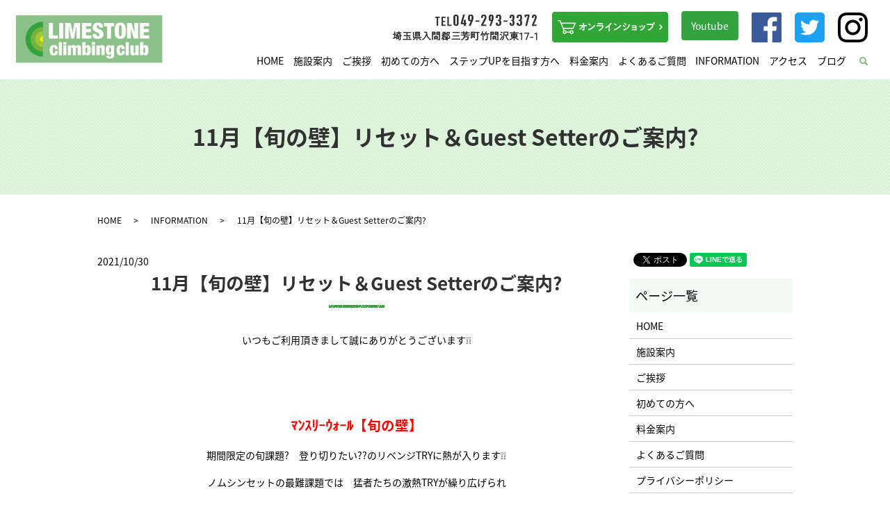

--- FILE ---
content_type: text/html; charset=UTF-8
request_url: https://www.limestone.jp/campaign/13710
body_size: 7251
content:
  <!DOCTYPE HTML>
<html lang="ja">
<head prefix="og: http://ogp.me/ns# fb: http://ogp.me/ns/fb# article: http://ogp.me/ns/article#">
  <meta charset="utf-8">
  <meta http-equiv="X-UA-Compatible" content="IE=edge,chrome=1">
  <meta name="viewport" content="width=device-width, initial-scale=1">
  <title>11月【旬の壁】リセット＆Guest Setterのご案内?</title>
  
<!-- All in One SEO Pack 2.6.1 by Michael Torbert of Semper Fi Web Designob_start_detected [-1,-1] -->
<link rel="canonical" href="https://www.limestone.jp/campaign/13710" />
<meta property="og:title" content="11月【旬の壁】リセット＆Guest Setterのご案内?" />
<meta property="og:type" content="article" />
<meta property="og:url" content="https://www.limestone.jp/campaign/13710" />
<meta property="og:image" content="/wp-content/uploads/246728898_3004950556412922_4023971441436225868_n-e1635574397709.jpg" />
<meta property="article:published_time" content="2021-10-30T07:09:51Z" />
<meta property="article:modified_time" content="2021-10-30T07:09:51Z" />
<meta name="twitter:card" content="summary" />
<meta name="twitter:title" content="11月【旬の壁】リセット＆Guest Setterのご案内?" />
<meta name="twitter:image" content="/wp-content/uploads/246728898_3004950556412922_4023971441436225868_n-e1635574397709.jpg" />
<meta itemprop="image" content="/wp-content/uploads/246728898_3004950556412922_4023971441436225868_n-e1635574397709.jpg" />
<!-- /all in one seo pack -->
<link rel='dns-prefetch' href='//s.w.org' />
<link rel="alternate" type="application/rss+xml" title="ライムストーンクライミングクラブ &raquo; 11月【旬の壁】リセット＆Guest Setterのご案内? のコメントのフィード" href="https://www.limestone.jp/campaign/13710/feed" />
<link rel='stylesheet' id='contact-form-7-css'  href='https://www.limestone.jp/wp-content/plugins/contact-form-7/includes/css/styles.css?ver=5.0.2' type='text/css' media='all' />
<script type='text/javascript' src='https://www.limestone.jp/wp-content/themes/limestone2018.com/assets/js/vendor/jquery.min.js?ver=4.9.26'></script>
<link rel='prev' title='10/30 ステップUP?土曜のボルでしょう！?ご予約受付中❕❕' href='https://www.limestone.jp/news/13654' />
<link rel='next' title='?毎日のボルでしょう！?新10課題TRYスタート❕❕' href='https://www.limestone.jp/news/13726' />
<link rel='shortlink' href='https://www.limestone.jp/?p=13710' />
		<style type="text/css" id="wp-custom-css">
			img.alignright{
	display: block;
	margin: 0 0 0 auto;
}
 
img.alignleft{
	display: block;
	margin: 0 auto 0 0;
}
 
img.aligncenter{
	display: block;
	margin: 0 auto;
}		</style>
	  <link href="https://fonts.googleapis.com/earlyaccess/notosansjapanese.css" rel="stylesheet" />
  <link href="https://www.limestone.jp/wp-content/themes/limestone2018.com/assets/css/main.css?1768788825" rel="stylesheet" >
  <script src="https://www.limestone.jp/wp-content/themes/limestone2018.com/assets/js/vendor/respond.min.js"></script>
  <script type="application/ld+json">
  {
    "@context": "http://schema.org",
    "@type": "BreadcrumbList",
    "itemListElement":
    [
      {
        "@type": "ListItem",
        "position": 1,
        "item":
        {
          "@id": "https://www.limestone.jp/",
          "name": "ライムストーンクライミングクラブ"
        }
      },
      {
        "@type": "ListItem",
        "position": 2,
        "item":
        {
          "@id": "https://www.limestone.jp/category/campaign/",
          "name": "INFORMATION"
        }
      },
      {
        "@type": "ListItem",
        "position": 3,
        "item":
        {
          "@id": "https://www.limestone.jp/campaign/13710/",
          "name": "11月【旬の壁】リセット＆Guest Setterのご案内?"
        }
      }
    ]
  }
  </script>


  <script type="application/ld+json">
  {
    "@context": "http://schema.org/",
    "@type": "LocalBusiness",
    "name": "ライムストーンクライミングクラブ",
    "address": "〒354-0046 埼玉県入間郡三芳町竹間沢東17-1",
    "telephone": "049-293-3372",
    "faxNumber": "",
    "url": "https://www.limestone.jp",
    "email": "info@limestone.jp",
    "image": "https://www.limestone.jp/wp-content/uploads/logo_ogp.jpg",
    "logo": "https://www.limestone.jp/wp-content/uploads/logo_org.png"
  }
  </script>
</head>
<body class="scrollTop">

  <div id="fb-root"></div>
  <script>(function(d, s, id) {
    var js, fjs = d.getElementsByTagName(s)[0];
    if (d.getElementById(id)) return;
    js = d.createElement(s); js.id = id;
    js.src = 'https://connect.facebook.net/ja_JP/sdk.js#xfbml=1&version=v2.12';
    fjs.parentNode.insertBefore(js, fjs);
  }(document, 'script', 'facebook-jssdk'));</script>

  <header>
    <div class="primary_header">
      <div class="container">
        <div class="row">
                    <div class="title">
                          <a href="https://www.limestone.jp/">
                <object type="image/svg+xml" data="/wp-content/uploads/logo.svg" alt="ライムストーンクライミングクラブ"></object>
              </a>
                      </div>
          <nav class="global_nav"><ul><li><a href="https://www.limestone.jp/">HOME</a></li>
<li><a href="https://www.limestone.jp/facility">施設案内</a></li>
<li><a href="https://www.limestone.jp/greeting">ご挨拶</a></li>
<li><a href="https://www.limestone.jp/beginner">初めての方へ</a></li>
<li><a href="https://www.limestone.jp/beginner/#a01">ステップUPを目指す方へ</a></li>
<li><a href="https://www.limestone.jp/price">料金案内</a></li>
<li><a href="https://www.limestone.jp/faq">よくあるご質問</a></li>
<li><a href="https://www.limestone.jp/category/campaign">INFORMATION</a></li>
<li><a href="https://www.limestone.jp/facility/#a01">アクセス</a></li>
<li><a href="https://www.limestone.jp/category/blog">ブログ</a></li>

                <li class="gnav_search">
                  <a href="#">search</a>
  <div class="epress_search">
    <form method="get" action="https://www.limestone.jp/">
      <input type="text" placeholder="" class="text" name="s" autocomplete="off" value="">
      <input type="submit" value="Search" class="submit">
    </form>
  </div>
  </li>
              </ul>
              <div class="menu_icon">
                <a href="#menu"><span>メニュー開閉</span></a>
              </div></nav>          <div class="hdr_info_wrap">
            <div class="hdr_info">
              <figure>
                <img src="/wp-content/uploads/hdr_img001.png" alt="TEL049-293-3372&nbsp;埼玉県入間郡三芳町竹間沢東17-1">
              </figure>
              <figure>
                <a href="https://limestone-web.stores.jp/" target="_blank">
                  <img src="/wp-content/uploads/hdr_img002.png" alt="オンラインショップ">
                </a>
              </figure>
              <figure>
                <a href="https://www.youtube.com/channel/UCLcsVRN04kzoPogLCOLX-zQ" target="_blank" class="button">Youtube</a>
              </figure>
              <figure>
                <a href="http://www.facebook.com/LIMESTONE.cc" target="_blank">
                  <img src="/wp-content/uploads/fb.png" alt="Facebook">
                </a>
              </figure>
              <figure>
                <a href="https://twitter.com/LIMESTONE_cc" target="_blank">
                  <img src="/wp-content/uploads/tw.png" alt="Twitter">
                </a>
              </figure>
              <figure>
                <a href="https://www.instagram.com/limestone_climbing/" target="_blank">
                  <img src="/wp-content/uploads/insta.png" alt="Instagram">
                </a>
              </figure>
            </div>
          </div>
        </div>
      </div>
    </div>
  </header>

  <main>
              <h1 class="wow" style="">
      11月【旬の壁】リセット＆Guest Setterのご案内?            </h1>

    
    <div class="bread_wrap">
      <div class="container gutters">
        <div class="row bread">
              <ul class="col span_12">
              <li><a href="https://www.limestone.jp">HOME</a></li>
                      <li><a href="https://www.limestone.jp/category/campaign">INFORMATION</a></li>
                      <li>11月【旬の壁】リセット＆Guest Setterのご案内?</li>
                  </ul>
          </div>
      </div>
    </div>
    <section>
      <div class="container gutters">
        <div class="row">
                    <div class="col span_9 column_main">
                <article class="row article_container">
    <div class="article_date">
      <p>2021/10/30</p>
    </div>
    <h2 class="wow">
      11月【旬の壁】リセット＆Guest Setterのご案内?    </h2>
    <div class="row">
            <div class="col span_12">
              <p style="text-align: center;">いつもご利用頂きまして誠にありがとうございます❕❕</p>
<p>&nbsp;</p>
<p>&nbsp;</p>
<p style="text-align: center;"><strong><span style="font-size: 1.4em; color: #ff0000;">ﾏﾝｽﾘｰｳｫｰﾙ【旬の壁】</span></strong></p>
<p style="text-align: center;">期間限定の旬課題?　登り切りたい??のリベンジTRYに熱が入ります❕❕</p>
<p style="text-align: center;">ノムシンセットの最難課題では　猛者たちの激熱TRYが繰り広げられ</p>
<p style="text-align: center;">リセット前にきっと✨　と期待が膨らむ今日この頃?</p>
<p><img src="/wp-content/uploads/DSC_0414-6-e1635573346496.jpg" alt="" class="aligncenter" /></p>
<p>&nbsp;</p>
<p style="text-align: center;">ラストスパートのかかる月末???　11月の壁へとリセットの足音が近づいて参りました❕❕</p>
<p style="text-align: center;"><strong>?今週末を過ぎると　Last 1WEEKのTRY?</strong></p>
<p><img src="/wp-content/uploads/DSC_0070-6-e1635573771395.jpg" alt="" class="aligncenter" /></p>
<p style="text-align: center;"></p>
<p>&nbsp;</p>
<p style="text-align: center;">無くなってしまう前にもれなくTRY?　お忘れなく❕❕</p>
<h2>11月?旬の壁へのリセット　：　11/8(月)　定休日</h2>
<p style="text-align: center;"><strong><span style="color: #ff0000;">前日7日(日)は　18時より旬の壁ホールド外しが始まります?</span></strong></p>
<p style="text-align: center;"><strong><span style="color: #ff0000;">営業中の作業となり大変ご迷惑をお掛け致しますが　ご理解ご協力をお願い申し上げます❕❕</span></strong></p>
<p>&nbsp;</p>
<p>&nbsp;</p>
<p style="text-align: center;">季節は絶好✨クライミングHighシーズン❕❕</p>
<p style="text-align: center;">乾いた空気と柔らかな陽射し?</p>
<p style="text-align: center;">時折　頬をなでる冷たい風もキリッと気持ちを引き締めてくれますね?❕❕</p>
<p style="text-align: center;"></p>
<p style="text-align: center;">そんな最高の季節　真っただ中❕❕　新たな目標となる旬課題???✨</p>
<p style="text-align: center;">今月のGuest Setterさんご紹介いたします?✨</p>
<p>&nbsp;</p>
<p style="text-align: center;">夏にはシマナオ?　初秋にノムシン?　・・・　と</p>
<p style="text-align: center;">Guest Setterとしてお迎えしてきた【旬の壁】</p>
<p style="text-align: center;">お察しの方も多いかも～～～～っ???　</p>
<p style="text-align: center;"><strong style="font-size: 1.4em; color: #ff0000;">YES?✨〆て頂きます❕❕</strong></p>
<p style="text-align: center;"><strong style="font-size: 1.4em;"><span style="color: #ff0000;">チームROKDO</span></strong></p>
<h2>??村井 隆一さん??</h2>
<p><img src="/wp-content/uploads/246728898_3004950556412922_4023971441436225868_n-e1635574397709.jpg" alt="" class="aligncenter" /></p>
<p style="text-align: center;">【旬の壁】セットでは初のGuest Setterにお迎えいたします❕❕</p>
<p>&nbsp;</p>
<p style="text-align: center;">チームROKDOの結成以前から　そのクライミング歴は世界にその名を轟かす?</p>
<p style="text-align: center;">ユース時代からその才能は開花?　ワールドカップやジャパンカップでも好戦績を残してきた村井さん?</p>
<p>&nbsp;</p>
<p><img src="/wp-content/uploads/182682840_796906227623407_7281871481854909980_n-e1635575300148.jpg" alt="" class="aligncenter" /></p>
<p>&nbsp;</p>
<p style="text-align: center;">アウトドアでの活動がメインとなった今　世界のクライミングNEWSやランキングを発信する<a href="https://www.8a.nu/" target="_blank" rel="noopener">8a.nu</a>でも</p>
<p style="text-align: center;">2017年 ボルダリング世界ランキング 3位に輝くトップクラスの実力派???✨</p>
<p>&nbsp;</p>
<p style="text-align: center;">　つい先日も　素晴らしいNEWSが飛び込んできましたね❕❕</p>
<p style="text-align: center;">クライミングネット掲載　➡　<a href="https://www.climbing-net.com/news/nexus_211028/" target="_blank" rel="noopener"><strong><span style="font-size: 1.4em;">村井隆一、塩原で</span><span style="font-size: 1.4em;">Nexus 6段/V16を完登</span></strong></a></p>
<p>&nbsp;</p>
<p style="text-align: center;">小山田 大氏初登　UMA(5段)のエクステンションプロジェクトがついに完成✨</p>
<p style="text-align: center;">その初登を果たした村井隆一さん❕❕</p>
<p>&nbsp;</p>
<p style="text-align: center;">2019年には小山田大氏に続いて　国内2本目の6段/V16 <strong>瑞牆山のDecided SD</strong>の初登を</p>
<p style="text-align: center;">わずか6日間でやり遂げた実績を持つ彼ですが　今回のプロジェクトでは</p>
<p style="text-align: center;">そのラインを見出してから5年を超える歳月</p>
<p style="text-align: center;">2段　3段を超える高難度課題であっても数TRYのうちに登り切る実力を持つ村井さんにとっての5年・・・</p>
<p style="text-align: center;">岩との戦い　自己との戦い　精神的にも肉体的にも過酷な日々であったろう事は言わずとも?</p>
<h2>継続は力なり?おめでとうございます❕❕</h2>
<p style="text-align: center;"><img src="/wp-content/uploads/249126291_562039668211245_5560552570695325488_n-e1635576488888.jpg" alt="" class="aligncenter" /></p>
<p style="text-align: center;">厳しい日々を潜り抜け　更に類稀なる経験値とモチベーションをガッツリ携えたであろう村井さん✨</p>
<p style="text-align: center;">クライミングHighシーズンの今❕❕　新たな【旬の壁】を仕込んでいただきます??</p>
<p>&nbsp;</p>
<h2 style="text-align: center;">?激熱課題に乞うご期待❕❕?</h2>
<h2>???</h2>
<article class="row article_container">
<div class="row">
<div class="col span_12">
<h2><span><strong>✨11月9日(火)～　<span style="color: #ff0000;">NEW旬の壁</span> TRYスタート✨</strong></span></h2>
<p style="text-align: center;"><span style="color: #ff0000;"><strong>??まずは全課題グレード非公開　旬トラWEEK??</strong></span></p>
<p style="text-align: center;"><span style="color: #ff0000;"><strong>11/9</strong></span><span style="color: #ff0000;"><strong>(火)～11/14(日)　2時間内タイムトライアル</strong></span></p>
<p style="text-align: center;"><strong>月例トレーニングコンペ<span>旬の壁トライアル</span>をお楽しみください??</strong></p>
</div>
</div>
</article>
<p><img src="https://www.limestone.jp/wp-content/uploads/img20210811_16004269-e1628665304605.jpg" alt="" class="aligncenter" /></p>
<article class="row article_container">
<div class="row">
<div class="col span_12">
<h2>皆様のご来店をスタッフ一同お待ちしてます?</h2>
</div>
</div>
</article>
<p style="text-align: center;"><strong>店内の感染対策?ご協力をお願い申し上げます。</strong></p>
<p><img src="https://www.limestone.jp/wp-content/uploads/-2-e1606103736909.jpg" alt="" class="aligncenter" /></p>
<p>★日々の新情報をお気に入りのSNSでチェックして頂けます♡</p>
<p>ぜひページに　<strong><span>いいね！・</span></strong><strong><span>フォロー</span></strong>　お願いいたします！</p>
<p><a href="https://www.instagram.com/limestone_climbing/" target="_blank" rel="noopener"><img src="https://www.limestone.jp/wp-content/uploads/insta.png" alt="" /></a><span>　</span><a href="https://www.facebook.com/LIMESTONE.cc/" target="_blank" rel="noopener"><img src="https://www.limestone.jp/wp-content/uploads/fb.png" alt="" /></a><span>　</span><a href="https://twitter.com/LIMESTONE_cc" target="_blank" rel="noopener"><img src="https://www.limestone.jp/wp-content/uploads/tw.png" alt="" /></a></p>
<p><iframe width="320" height="240" src="https://www.facebook.com/plugins/likebox.php?href=https%3A%2F%2Fwww.facebook.com%2FLIMESTONE.cc&amp;width=315&amp;height=290&amp;colorscheme=light&amp;show_faces=true&amp;header=true&amp;stream=false&amp;show_border=true" frameborder="0" scrolling="no" data-mce-fragment="1"></iframe></p>      </div>
    </div>
    <div class="row epress_social">
      <div class="col span_12">
              </div>
    </div>
  </article>

  <div class='epress_pager'>
    <div class="epress_pager_prev">
      <a href="https://www.limestone.jp/campaign/13514" rel="prev">10/12～17 ?旬の壁トライアル?開催中❕❕</a>    </div>
    <div class="epress_pager_next">
      <a href="https://www.limestone.jp/campaign/13779" rel="next">11/9～11/14　11月/旬の壁?トライアル開催中❕❕</a>    </div>
  </div>
              </div>
          <div class="col span_3 column_sub">
            <div>
<style>
.share_button {
  letter-spacing: -.40em;
  padding-top: 30px;
  margin-bottom: 7%;
}
.share_button > * {
  letter-spacing: normal;
  vertical-align: bottom;
  margin:0 2px;
}
.column_sub .share_button {
  margin-top: 0;
  padding-top: 0;
}
</style>
  <div class="container share_button">
    <!-- Facebook -->
    <div class="fb-share-button" data-href="https://www.limestone.jp/campaign/13710" data-layout="button" data-size="small" data-mobile-iframe="false"><a class="fb-xfbml-parse-ignore" target="_blank" href="https://www.facebook.com/sharer/sharer.php?u=http%3A%2F%2Fwww.%2F&amp;src=sdkpreparse">シェア</a></div>
    <!-- Twitter -->
    <a href="https://twitter.com/share" class="twitter-share-button" data-lang="ja">ツイート</a>
    <script>!function(d,s,id){var js,fjs=d.getElementsByTagName(s)[0],p=/^http:/.test(d.location)?'http':'https';if(!d.getElementById(id)){js=d.createElement(s);js.id=id;js.src=p+'://platform.twitter.com/widgets.js';fjs.parentNode.insertBefore(js,fjs);}}(document,'script','twitter-wjs');</script>
    <!-- LINE -->
    <div class="line-it-button" data-lang="ja" data-type="share-a" data-url="https://www.limestone.jp/campaign/13710" style="display: none;"></div>
    <script src="https://d.line-scdn.net/r/web/social-plugin/js/thirdparty/loader.min.js" async="async" defer="defer"></script>
  </div>
</div>
<div class="sidebar">
  <div class="widget_wrap"><p class="widget_header">ページ一覧</p>		<ul>
			<li class="page_item page-item-9"><a href="https://www.limestone.jp/">HOME</a></li>
<li class="page_item page-item-14"><a href="https://www.limestone.jp/facility">施設案内</a></li>
<li class="page_item page-item-18"><a href="https://www.limestone.jp/greeting">ご挨拶</a></li>
<li class="page_item page-item-12"><a href="https://www.limestone.jp/beginner">初めての方へ</a></li>
<li class="page_item page-item-21"><a href="https://www.limestone.jp/price">料金案内</a></li>
<li class="page_item page-item-16"><a href="https://www.limestone.jp/faq">よくあるご質問</a></li>
<li class="page_item page-item-10"><a href="https://www.limestone.jp/policy">プライバシーポリシー</a></li>
<li class="page_item page-item-11"><a href="https://www.limestone.jp/sitemap">サイトマップ</a></li>
		</ul>
		</div><div class="widget_wrap"><p class="widget_header">カテゴリー</p>		<ul>
	<li class="cat-item cat-item-9"><a href="https://www.limestone.jp/category/campaign" title="埼玉県入間郡三芳町の初心者向けのボルダリング施設「ライムストーンクライミングクラブ」で使用できるお得なキャンペーン情報を掲載しております。今後も定期的に更新してまいりますので是非お見逃しのないようご活用ください。">INFORMATION</a>
</li>
	<li class="cat-item cat-item-2"><a href="https://www.limestone.jp/category/news" >お知らせ</a>
</li>
	<li class="cat-item cat-item-3"><a href="https://www.limestone.jp/category/blog" >ブログ</a>
</li>
		</ul>
</div>		<div class="widget_wrap">		<p class="widget_header">最近の投稿</p>		<ul>
											<li>
					<a href="https://www.limestone.jp/campaign/24228">1/24(土) 　クライミングの民 Presents《スキルUP Saturday！》開催！</a>
									</li>
											<li>
					<a href="https://www.limestone.jp/news/24223">1/24(土)👟VACリソール申込〆切です👟</a>
									</li>
											<li>
					<a href="https://www.limestone.jp/news/24205">1/14　ステップUP 《水曜のボルでしょう！》</a>
									</li>
											<li>
					<a href="https://www.limestone.jp/news/24194">1月《旬トラ》リザルト出ました！</a>
									</li>
											<li>
					<a href="https://www.limestone.jp/news/24189">《毎日のボルでしょう！》新10課題TRYスタート！</a>
									</li>
					</ul>
		</div>1</div>
          </div>
                  </div>
      </div>
    </section>

  </main>
<footer>    <div class="footer_nav_wrap">
      <div class="container">
        <div class="row">
        <nav class="col span_12 pc-only"><ul><li><a href="https://www.limestone.jp/">HOME</a></li>
<li><a href="https://www.limestone.jp/facility">施設案内</a></li>
<li><a href="https://www.limestone.jp/greeting">ご挨拶</a></li>
<li><a href="https://www.limestone.jp/beginner">初めての方へ</a></li>
<li><a href="https://www.limestone.jp/price">料金案内</a></li>
<li><a href="https://www.limestone.jp/faq">よくあるご質問</a></li>
<li><a href="https://www.limestone.jp/category/campaign">INFORMATION</a></li>
<li><a href="https://www.limestone.jp/category/blog">ブログ</a></li>
<li><a href="https://www.limestone.jp/policy">プライバシーポリシー</a></li>
<li><a href="https://www.limestone.jp/sitemap">サイトマップ</a></li>
</ul></nav>        </div>
      </div>
    </div>
    <div class="footer_copyright_wrap">
      <div class="container">
        <div class="row">
          <div class="col span_12">
            <p>Copyright &copy; ライムストーンクライミングクラブ All Rights Reserved.<br>
              【掲載の記事・写真・イラストなどの無断複写・転載を禁じます】</p>
          </div>
        </div>
      </div>
    </div>
    <p class="pagetop"><a href="#top"></a></p>
  </footer>

  <script src="https://www.limestone.jp/wp-content/themes/limestone2018.com/assets/js/vendor/bundle.js"></script>
  <script src="https://www.limestone.jp/wp-content/themes/limestone2018.com/assets/js/main.js?"></script>

  <script type='text/javascript'>
/* <![CDATA[ */
var wpcf7 = {"apiSettings":{"root":"https:\/\/www.limestone.jp\/wp-json\/contact-form-7\/v1","namespace":"contact-form-7\/v1"},"recaptcha":{"messages":{"empty":"\u3042\u306a\u305f\u304c\u30ed\u30dc\u30c3\u30c8\u3067\u306f\u306a\u3044\u3053\u3068\u3092\u8a3c\u660e\u3057\u3066\u304f\u3060\u3055\u3044\u3002"}}};
/* ]]> */
</script>
<script type='text/javascript' src='https://www.limestone.jp/wp-content/plugins/contact-form-7/includes/js/scripts.js?ver=5.0.2'></script>
</body>
</html>
